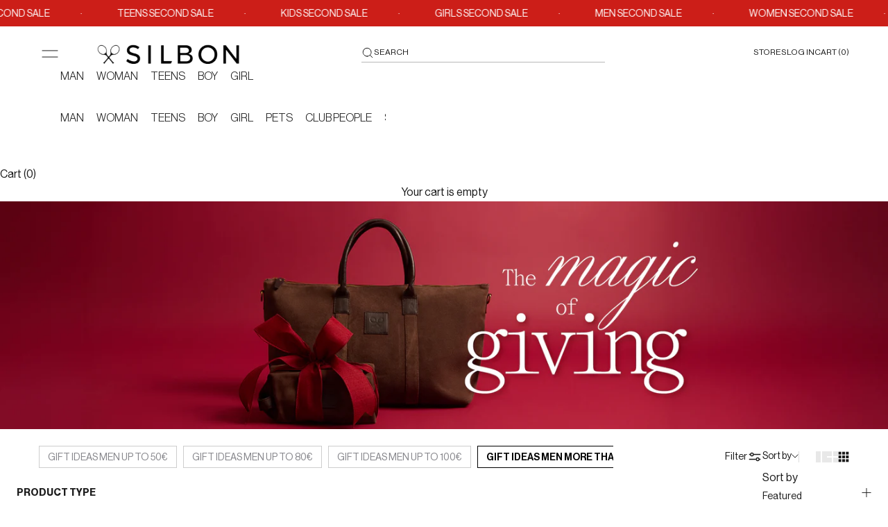

--- FILE ---
content_type: text/javascript
request_url: https://www.silbonshop.com/cdn/shop/t/5/assets/infinite-scroll.js?v=158742694440956360011762158023
body_size: 1076
content:
document.addEventListener("DOMContentLoaded",function(){let isFetching=!1,observer=null,productContainer=null,sentinel=null,watchdog=null,scrollListenerAttached=!1;const SCROLL_THRESHOLD_PCT=15,SCROLL_DEBOUNCE_MS=50,SCROLL_DELTA=50;let lastScrollY=0,debounceTO=null;(function(){const _push=history.pushState,_replace=history.replaceState;history.pushState=function(){const r=_push.apply(this,arguments);return window.dispatchEvent(new Event("locationchange")),r},history.replaceState=function(){const r=_replace.apply(this,arguments);return window.dispatchEvent(new Event("locationchange")),r},window.addEventListener("popstate",()=>{window.dispatchEvent(new Event("locationchange"))})})();const getContainer=()=>document.querySelector("#product-grid product-list")||document.querySelector("product-list")||document.querySelector("#product-grid .product-list")||document.querySelector(".product-list");function ensureSentinel(){productContainer&&(!sentinel||!sentinel.isConnected)&&(sentinel=document.createElement("div"),sentinel.id="infinite-sentinel",sentinel.setAttribute("aria-hidden","true"),sentinel.style.cssText="display:block;width:100%;height:1px;margin-top:1px;",productContainer.appendChild(sentinel))}function getCurrentPage(){return parseInt(productContainer?.dataset.page||"1",10)}function setCurrentPage(page){productContainer&&(productContainer.dataset.page=String(page))}function removeScrollListener(){scrollListenerAttached&&(window.removeEventListener("scroll",onWindowScroll,{passive:!0}),scrollListenerAttached=!1)}function addScrollListener(){scrollListenerAttached||(window.addEventListener("scroll",onWindowScroll,{passive:!0}),scrollListenerAttached=!0)}function onWindowScroll(){if(isFetching)return;const y=window.scrollY||document.documentElement.scrollTop||0;Math.abs(y-lastScrollY)<SCROLL_DELTA||(lastScrollY=y,debounceTO&&clearTimeout(debounceTO),debounceTO=setTimeout(()=>{const h=window.innerHeight,docH=document.documentElement.scrollHeight;(y+h)/docH*100>=SCROLL_THRESHOLD_PCT&&loadMoreProducts()},SCROLL_DEBOUNCE_MS))}function initObserver(){if(productContainer){ensureSentinel(),observer&&observer.disconnect();try{observer=new IntersectionObserver(entries=>{entries[0]?.isIntersecting&&loadMoreProducts()},{root:null,rootMargin:"1000px 0px",threshold:0}),observer.observe(sentinel)}catch{observer=null}addScrollListener()}}function boot(){const c=getContainer();return c?(productContainer!==c&&(productContainer=c,observer&&observer.disconnect(),observer=null,sentinel=null,removeScrollListener()),productContainer.dataset.page||setCurrentPage(1),ensureSentinel(),initObserver(),document.documentElement.scrollHeight<=window.innerHeight*1.2&&loadMoreProducts(),!0):!1}if(!boot()){const bootMo=new MutationObserver(()=>{boot()&&bootMo.disconnect()});bootMo.observe(document.body,{childList:!0,subtree:!0})}function startWatchdog(){watchdog&&clearInterval(watchdog),watchdog=setInterval(()=>{if(!!!getContainer()||!productContainer?.isConnected){boot();return}(!sentinel||!sentinel.isConnected)&&(ensureSentinel(),initObserver())},500)}startWatchdog(),window.addEventListener("locationchange",()=>{setTimeout(()=>boot(),50)}),document.addEventListener("facet:update",()=>{setTimeout(()=>{const newContainer=getContainer();newContainer&&(productContainer!==newContainer&&(productContainer=newContainer),setCurrentPage(1),ensureSentinel(),initObserver(),typeof window.initSwipeSlider=="function"&&window.initSwipeSlider())},300)});function loadMoreProducts(){if(isFetching||!productContainer)return;isFetching=!0;const nextPage=getCurrentPage()+1,url=new URL(window.location.href);url.searchParams.set("page",nextPage),fetch(url.href,{headers:{"X-Requested-With":"XMLHttpRequest",Accept:"text/html"},cache:"no-store"}).then(r=>r.text()).then(html=>{const newProducts=new DOMParser().parseFromString(html,"text/html").querySelectorAll("product-list .product-card");if(!newProducts.length){observer&&observer.disconnect(),removeScrollListener(),isFetching=!1;return}const frag=document.createDocumentFragment();let added=0;newProducts.forEach(card=>{const id=card.getAttribute("data-id");(!id||!productContainer.querySelector(`[data-id="${id}"]`))&&(frag.appendChild(card),added++)}),added>0?requestAnimationFrame(()=>{ensureSentinel();const newNodes=Array.from(frag.children);productContainer.insertBefore(frag,sentinel),newNodes.forEach(root=>{root.querySelectorAll("script").forEach(old=>{const s=document.createElement("script");for(const attr of old.attributes)s.setAttribute(attr.name,attr.value);s.textContent=old.textContent,old.replaceWith(s)})}),typeof window.initSwipeSlider=="function"&&window.initSwipeSlider(),window.lazySizes?.loader?newNodes.forEach(node=>{node.querySelectorAll("img.lazyload, source[data-srcset]").forEach(el=>{window.lazySizes.loader.unveil(el)})}):newNodes.forEach(node=>{node.querySelectorAll("img[data-src]").forEach(img=>img.src=img.dataset.src),node.querySelectorAll("source[data-srcset]").forEach(src=>src.srcset=src.dataset.srcset)}),window.dispatchEvent(new Event("resize")),window.dispatchEvent(new Event("scroll")),setCurrentPage(nextPage),initObserver(),document.dispatchEvent(new CustomEvent("productsLoaded",{detail:{count:added,page:nextPage}}))}):(observer&&observer.disconnect(),removeScrollListener())}).catch(e=>console.error("InfiniteScroll fetch error:",e)).finally(()=>{isFetching=!1})}new MutationObserver(muts=>{for(const m of muts)if(m.type==="childList"&&[...m.addedNodes,...m.removedNodes].some(n=>n.nodeType===1&&(n.matches?.("product-list,.product-list")||n.querySelector?.("product-list,.product-list")))){setTimeout(boot,30);break}}).observe(document.body,{childList:!0,subtree:!0})});
//# sourceMappingURL=/cdn/shop/t/5/assets/infinite-scroll.js.map?v=158742694440956360011762158023
